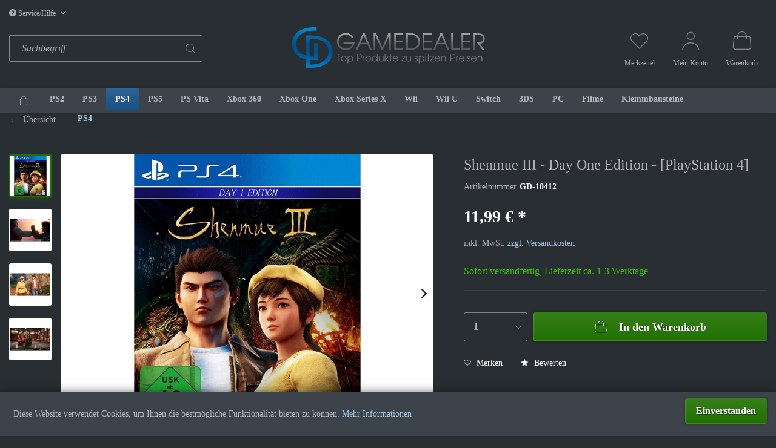

--- FILE ---
content_type: text/html; charset=UTF-8
request_url: https://www.gamedealer.de/ps4/418/shenmue-iii-day-one-edition-playstation-4
body_size: 13788
content:
<!DOCTYPE html> <html class="no-js" lang="de" itemscope="itemscope" itemtype="https://schema.org/WebPage"> <head> <meta charset="utf-8"> <meta name="author" content="" /> <meta name="robots" content="index,follow" /> <meta name="revisit-after" content="15 days" /> <meta name="keywords" content="Vaters, seines, Ryo, Eins, alles, rächen. Im, Tod, setzt, Spiel, aufs, Kampfkünstler, Japan, Teil, 18-jährigen, Hazuki, Rolle, Sie, Pack&amp;quot; Schlüpfen, Starter, Spirit" /> <meta name="description" content="Shenmue III - Day One Edition für Playstation 4" /> <meta property="og:type" content="product" /> <meta property="og:site_name" content="Gamedealer-Top Produkte zu spitzen Preisen" /> <meta property="og:url" content="https://www.gamedealer.de/ps4/418/shenmue-iii-day-one-edition-playstation-4" /> <meta property="og:title" content="Shenmue III - Day One Edition - [PlayStation 4]" /> <meta property="og:description" content="Eins der wohl meist ersehnten Videospiele aller Zeiten, entwickelt vom legendären Yu Suzuki Actionreiche Kampfkunst - Trainiere und verbessere…" /> <meta property="og:image" content="https://www.gamedealer.de/media/image/ed/18/3a/815OtWKxXuL-_SL1500_-Kopie.jpg" /> <meta property="product:brand" content="Deep Silver" /> <meta property="product:price" content="11,99" /> <meta property="product:product_link" content="https://www.gamedealer.de/ps4/418/shenmue-iii-day-one-edition-playstation-4" /> <meta name="twitter:card" content="product" /> <meta name="twitter:site" content="Gamedealer-Top Produkte zu spitzen Preisen" /> <meta name="twitter:title" content="Shenmue III - Day One Edition - [PlayStation 4]" /> <meta name="twitter:description" content="Eins der wohl meist ersehnten Videospiele aller Zeiten, entwickelt vom legendären Yu Suzuki Actionreiche Kampfkunst - Trainiere und verbessere…" /> <meta name="twitter:image" content="https://www.gamedealer.de/media/image/ed/18/3a/815OtWKxXuL-_SL1500_-Kopie.jpg" /> <meta itemprop="copyrightHolder" content="Gamedealer-Top Produkte zu spitzen Preisen" /> <meta itemprop="copyrightYear" content="2014" /> <meta itemprop="isFamilyFriendly" content="True" /> <meta itemprop="image" content="https://www.gamedealer.de/media/image/17/94/e3/Gamedealer_Shop_Logo.png" /> <meta name="viewport" content="width=device-width, initial-scale=1.0"> <meta name="mobile-web-app-capable" content="yes"> <meta name="apple-mobile-web-app-title" content="Gamedealer-Top Produkte zu spitzen Preisen"> <meta name="apple-mobile-web-app-capable" content="yes"> <meta name="apple-mobile-web-app-status-bar-style" content="default"> <link rel="apple-touch-icon-precomposed" href="/themes/Frontend/Responsive/frontend/_public/src/img/apple-touch-icon-precomposed.png"> <link rel="shortcut icon" href="/themes/Frontend/Responsive/frontend/_public/src/img/favicon.ico"> <meta name="msapplication-navbutton-color" content="rgba(255,255,255,0.62)" /> <meta name="application-name" content="Gamedealer-Top Produkte zu spitzen Preisen" /> <meta name="msapplication-starturl" content="https://www.gamedealer.de/" /> <meta name="msapplication-window" content="width=1024;height=768" /> <meta name="msapplication-TileImage" content="/themes/Frontend/Responsive/frontend/_public/src/img/win-tile-image.png"> <meta name="msapplication-TileColor" content="rgba(255,255,255,0.62)"> <meta name="theme-color" content="rgba(255,255,255,0.62)" /> <link rel="canonical" href="https://www.gamedealer.de/ps4/418/shenmue-iii-day-one-edition-playstation-4" /> <title itemprop="name">Shenmue III - Day One Edition - [PlayStation 4] | Gamedealer-Top Produkte zu spitzen Preisen</title> <style type="text/css"> body.has--page-preload { background-color: #292e33; } body.has--page-preload .page-wrap { opacity: 0; transition: opacity .1s; } </style> </head> <body class="is--ctl-detail is--act-index has--breadcrumb has--page-preload is--dwvac has--breadcrumb has--page-preload" > <div data-paypalUnifiedMetaDataContainer="true" data-paypalUnifiedRestoreOrderNumberUrl="https://www.gamedealer.de/widgets/PaypalUnifiedOrderNumber/restoreOrderNumber" class="is--hidden"> </div> <div class="page-wrap"> <noscript class="noscript-main"> <div class="alert is--warning"> <div class="alert--icon"> <i class="icon--element icon--warning"></i> </div> <div class="alert--content"> Um Gamedealer-Top&#x20;Produkte&#x20;zu&#x20;spitzen&#x20;Preisen in vollem Umfang nutzen zu k&ouml;nnen, empfehlen wir Ihnen Javascript in Ihrem Browser zu aktiveren. </div> </div> </noscript> <header class="header-main"> <div class="container"> <div class="top-bar"> <nav class="top-bar--navigation" role="menubar">   <div class="navigation--entry entry--compare is--hidden" role="menuitem" aria-haspopup="true" data-drop-down-menu="true">   </div> <div class="navigation--entry entry--service has--drop-down" role="menuitem" aria-haspopup="true" data-drop-down-menu="true"> <i class="icon--service"></i> Service/Hilfe <ul class="service--list is--rounded" role="menu"> <li class="service--entry" role="menuitem"> <a class="service--link" href="https://www.gamedealer.de/hinweise-zur-batterieentsorgung" title="Hinweise zur Batterieentsorgung" > Hinweise zur Batterieentsorgung </a> </li> <li class="service--entry" role="menuitem"> <a class="service--link" href="https://www.gamedealer.de/kontaktformular" title="Kontakt" target="_self"> Kontakt </a> </li> <li class="service--entry" role="menuitem"> <a class="service--link" href="https://www.gamedealer.de/versand-und-zahlungsbedingungen" title="Versand und Zahlungsbedingungen" > Versand und Zahlungsbedingungen </a> </li> <li class="service--entry" role="menuitem"> <a class="service--link" href="https://www.gamedealer.de/widerrufsrecht" title="Widerrufsrecht" > Widerrufsrecht </a> </li> <li class="service--entry" role="menuitem"> <a class="service--link" href="https://www.gamedealer.de/datenschutz" title="Datenschutz" > Datenschutz </a> </li> <li class="service--entry" role="menuitem"> <a class="service--link" href="https://www.gamedealer.de/agb" title="AGB" > AGB </a> </li> <li class="service--entry" role="menuitem"> <a class="service--link" href="https://www.gamedealer.de/impressum" title="Impressum" > Impressum </a> </li> </ul> </div> </nav> </div> <div class="header--navigation"> <div class="shop--control"> <a class="entry--link entry--trigger entry--menu-icon" href="#offcanvas--left" data-offcanvas="true" data-offCanvasSelector=".sidebar-main"> <i class="icon-node icon--menu"></i><span class="text-node">Menü</span> </a> <div class="entry--search" role="menuitem" data-search="true" aria-haspopup="true"> <form action="/search" method="get" class="main-search--form"> <input type="search" name="sSearch" class="main-search--field form-control" autocomplete="off" autocapitalize="off" placeholder="Suchbegriff..." /> <button type="submit" class="main-search--button"> <i class="icon--search"></i> <span class="main-search--text">Suchen</span> </button> <div class="form--ajax-loader">&nbsp;</div> </form> <div class="main-search--results"></div> </div> </div> <div class="logo-main block-group" role="banner"> <div class="logo--shop block"> <a class="logo--link" href="https://www.gamedealer.de/" title="Gamedealer-Top Produkte zu spitzen Preisen - zur Startseite wechseln"> <picture> <source srcset="https://www.gamedealer.de/media/image/17/94/e3/Gamedealer_Shop_Logo.png" media="(min-width: 78.75em)"> <source srcset="https://www.gamedealer.de/media/image/17/94/e3/Gamedealer_Shop_Logo.png" media="(min-width: 64em)"> <source srcset="https://www.gamedealer.de/media/image/17/94/e3/Gamedealer_Shop_Logo.png" media="(min-width: 48em)"> <img srcset="https://www.gamedealer.de/media/image/17/94/e3/Gamedealer_Shop_Logo.png" alt="Gamedealer-Top Produkte zu spitzen Preisen - zur Startseite wechseln" /> </picture> </a> </div> </div> <nav class="shop--navigation"> <ul class="navigation--list" role="menubar">  <li class="navigation--entry entry--notepad" role="menuitem"> <a href="https://www.gamedealer.de/note" title="Merkzettel" class="entry--link"> <i class="icon--heart"></i> <span class="text-node"> Merkzettel </span> </a> </li> <li class="navigation--entry entry--account with-slt" role="menuitem" data-offcanvas="true" data-offCanvasSelector=".account--dropdown-navigation"> <a href="https://www.gamedealer.de/account" title="Mein Konto" class="entry--link account--link"> <i class="icon--account"></i> <span class="text-node account--display"> Mein Konto </span> </a> <div class="account--dropdown-navigation"> <div class="navigation--smartphone"> <ul class="navigation--list"> <li class="navigation--entry entry--close-off-canvas"> <a href="#close-account-menu" class="navigation--link account--close-off-canvas" title="Menü schließen"> Menü schließen <i class="icon--cross"></i> </a> </li> </ul> </div> <div class="account--menu is--rounded is--personalized"> <span class="navigation--headline"> Mein Konto </span> <div class="account--menu-container"> <ul class="sidebar--navigation navigation--list is--level0 show--active-items"> <li class="navigation--entry entry--login"> <span class="navigation--signin"> <form name="sLogin" method="post" action="https://www.gamedealer.de/account/login/sTarget/account/sTargetAction/index" class="ajax-login__form" > <div class="ajax-login__form-email"> <input name="email" placeholder="Ihre E-Mail-Adresse" type="email" autocomplete="email" tabindex="1" value="" id="email" class="register--login-field" /> </div> <div class="ajax-login__form-password"> <input name="password" placeholder="Ihr Passwort" type="password" autocomplete="current-password" tabindex="2" id="passwort" class="register--login-field" /> </div> <div class="ajax-login__form-action"> <button type="submit" class="ajax-login__form-login-btn btn is--success is--block" name="Submit" data-ajax-login="submit"> Anmelden </button> </div> </form> <span class="navigation--register"> oder <a href="https://www.gamedealer.de/account#show-registration" class="blocked--link" data-collapseTarget="#registration" data-action="open"> registrieren </a> </span> </span> </li> <li class="navigation--entry"> <a href="https://www.gamedealer.de/account" title="Übersicht" class="navigation--link"> <span class="icon-node icon--layout"></span> <span class="text-node">Übersicht</span> </a> </li> <li class="navigation--entry"> <a href="https://www.gamedealer.de/account/profile" title="Persönliche Daten" class="navigation--link"> <span class="icon-node icon--account"></span> <span class="text-node">Persönliche Daten</span> </a> </li> <li class="navigation--entry"> <a href="https://www.gamedealer.de/address" title="Adressen" class="navigation--link"> <span class="icon-node icon--location"></span> <span class="text-node">Adressen</span> </a> </li> <li class="navigation--entry"> <a href="https://www.gamedealer.de/account/payment" title="Zahlungsarten" class="navigation--link"> <span class="icon-node icon--creditcard"></span> <span class="text-node">Zahlungsarten</span> </a> </li> <li class="navigation--entry"> <a href="https://www.gamedealer.de/account/orders" title="Bestellungen" class="navigation--link"> <span class="icon-node icon--package"></span> <span class="text-node">Bestellungen</span> </a> </li> <li class="navigation--entry"> <a href="https://www.gamedealer.de/note" title="Merkzettel" class="navigation--link"> <span class="icon-node icon--heart"></span> <span class="text-node">Merkzettel</span> </a> </li> </ul> </div> </div> </div> </li> <li class="navigation--entry entry--cart" role="menuitem"> <a class="entry--link cart--link" href="https://www.gamedealer.de/checkout/cart" title="Warenkorb"> <span class="badge is--primary cart--quantity is--hidden">0</span> <i class="icon--shopping-bag"></i> <span class="text-node cart--display"> Warenkorb <span class="cart--amount"> 0,00&nbsp;&euro; * </span> </span> </a> <div class="ajax-loader">&nbsp;</div> </li>  </ul> </nav> <div class="container--ajax-cart" data-collapse-cart="true" data-displayMode="offcanvas"></div> </div> <div class="mobile--search" role="menuitem" data-search="true" aria-haspopup="true"> <form action="/search" method="get" class="main-search--form"> <input type="search" name="sSearch" class="main-search--field form-control" autocomplete="off" autocapitalize="off" placeholder="Suchbegriff..." /> <button type="submit" class="main-search--button"> <i class="icon--search"></i> <span class="main-search--text">Suchen</span> </button> <div class="form--ajax-loader">&nbsp;</div> </form> <div class="main-search--results"></div> </div> </div> <nav class="navigation-main navigation-align-left"> <div class="container" data-menu-scroller="true" data-listSelector=".navigation--list" data-viewPortSelector=".navigation--list-wrapper"> <div class="navigation--list-wrapper"> <ul class="navigation--list container" role="menubar" itemscope="itemscope" itemtype="https://schema.org/SiteNavigationElement"> <li class="navigation--entry is--home" role="menuitem"> <a class="navigation--link is--first" href="https://www.gamedealer.de/" title="Home" itemprop="url"> <i class="icon-node icon--house"></i> </a> </li> <li class="navigation--entry" role="menuitem"><a class="navigation--link" href="https://www.gamedealer.de/ps2/" title="PS2" aria-label="PS2" itemprop="url"><span itemprop="name">PS2</span></a></li><li class="navigation--entry" role="menuitem"><a class="navigation--link" href="https://www.gamedealer.de/ps3/" title="PS3" aria-label="PS3" itemprop="url"><span itemprop="name">PS3</span></a></li><li class="navigation--entry is--active" role="menuitem"><a class="navigation--link is--active" href="https://www.gamedealer.de/ps4/" title="PS4" aria-label="PS4" itemprop="url"><span itemprop="name">PS4</span></a></li><li class="navigation--entry" role="menuitem"><a class="navigation--link" href="https://www.gamedealer.de/ps5/" title="PS5" aria-label="PS5" itemprop="url"><span itemprop="name">PS5</span></a></li><li class="navigation--entry" role="menuitem"><a class="navigation--link" href="https://www.gamedealer.de/ps-vita/" title="PS Vita" aria-label="PS Vita" itemprop="url"><span itemprop="name">PS Vita</span></a></li><li class="navigation--entry" role="menuitem"><a class="navigation--link" href="https://www.gamedealer.de/xbox-360/" title="Xbox 360" aria-label="Xbox 360" itemprop="url"><span itemprop="name">Xbox 360</span></a></li><li class="navigation--entry" role="menuitem"><a class="navigation--link" href="https://www.gamedealer.de/xbox-one/" title="Xbox One" aria-label="Xbox One" itemprop="url"><span itemprop="name">Xbox One</span></a></li><li class="navigation--entry" role="menuitem"><a class="navigation--link" href="https://www.gamedealer.de/xbox-series-x/" title="Xbox Series X" aria-label="Xbox Series X" itemprop="url"><span itemprop="name">Xbox Series X</span></a></li><li class="navigation--entry" role="menuitem"><a class="navigation--link" href="https://www.gamedealer.de/wii/" title="Wii" aria-label="Wii" itemprop="url"><span itemprop="name">Wii</span></a></li><li class="navigation--entry" role="menuitem"><a class="navigation--link" href="https://www.gamedealer.de/wii-u/" title="Wii U" aria-label="Wii U" itemprop="url"><span itemprop="name">Wii U</span></a></li><li class="navigation--entry" role="menuitem"><a class="navigation--link" href="https://www.gamedealer.de/switch/" title="Switch" aria-label="Switch" itemprop="url"><span itemprop="name">Switch</span></a></li><li class="navigation--entry" role="menuitem"><a class="navigation--link" href="https://www.gamedealer.de/3ds/" title="3DS" aria-label="3DS" itemprop="url"><span itemprop="name">3DS</span></a></li><li class="navigation--entry" role="menuitem"><a class="navigation--link" href="https://www.gamedealer.de/pc/" title="PC" aria-label="PC" itemprop="url"><span itemprop="name">PC</span></a></li><li class="navigation--entry" role="menuitem"><a class="navigation--link" href="https://www.gamedealer.de/filme/" title="Filme" aria-label="Filme" itemprop="url"><span itemprop="name">Filme</span></a></li><li class="navigation--entry" role="menuitem"><a class="navigation--link" href="https://modell-klemmbausteine.de/" title="Klemmbausteine" aria-label="Klemmbausteine" itemprop="url" rel="nofollow noopener"><span itemprop="name">Klemmbausteine</span></a></li> </ul> </div> </div> </nav> </header> <div class="container"> <nav class="content--breadcrumb"> <a class="breadcrumb--button breadcrumb--link" href="https://www.gamedealer.de/ps4/" title="Übersicht"> <i class="icon--arrow-left"></i> <span class="breadcrumb--title">Übersicht</span> </a> <ul class="breadcrumb--list" role="menu" itemscope itemtype="https://schema.org/BreadcrumbList"> <li role="menuitem" class="breadcrumb--entry is--active" itemprop="itemListElement" itemscope itemtype="https://schema.org/ListItem"> <a class="breadcrumb--link" href="https://www.gamedealer.de/ps4/" title="PS4" itemprop="item"> <link itemprop="url" href="https://www.gamedealer.de/ps4/" /> <span class="breadcrumb--title" itemprop="name">PS4</span> </a> <meta itemprop="position" content="0" /> </li> </ul> </nav> </div> <section class="content-main container"> <nav class="product--navigation"> <a href="#" class="navigation--link link--prev"> <div class="link--prev-button"> <span class="link--prev-inner">Zurück</span> </div> <div class="image--wrapper"> <div class="image--container"></div> </div> </a> <a href="#" class="navigation--link link--next"> <div class="link--next-button"> <span class="link--next-inner">Vor</span> </div> <div class="image--wrapper"> <div class="image--container"></div> </div> </a> </nav> <div class="content-main--inner"> <div id='cookie-consent' class='off-canvas is--left block-transition' data-cookie-consent-manager='true'> <div class='cookie-consent--header cookie-consent--close'> Cookie-Einstellungen <i class="icon--arrow-right"></i> </div> <div class='cookie-consent--description'> Diese Website benutzt Cookies, die für den technischen Betrieb der Website erforderlich sind und stets gesetzt werden. Andere Cookies, die den Komfort bei Benutzung dieser Website erhöhen, der Direktwerbung dienen oder die Interaktion mit anderen Websites und sozialen Netzwerken vereinfachen sollen, werden nur mit Ihrer Zustimmung gesetzt. </div> </div> <aside class="sidebar-main off-canvas"> <div class="navigation--smartphone"> <ul class="navigation--list "> <li class="navigation--entry entry--close-off-canvas"> <a href="#close-categories-menu" title="Menü schließen" class="navigation--link"> <span class="text-node"> Menü schließen </span> <i class="icon--cross"></i> </a> </li> </ul> <div class="mobile--switches">   </div> </div> <div class="sidebar--categories-wrapper" data-subcategory-nav="true" data-mainCategoryId="3" data-categoryId="7" data-fetchUrl="/widgets/listing/getCategory/categoryId/7"> <div class="sidebar--categories-navigation"> <div class="categories--headline navigation--headline"> Kategorien </div> <ul class="sidebar--navigation categories--navigation navigation--list is--drop-down is--level0 is--rounded" role="menu"> <li class="navigation--entry" role="menuitem"> <a class="navigation--link" href="https://www.gamedealer.de/ps2/" data-categoryId="5" data-fetchUrl="/widgets/listing/getCategory/categoryId/5" title="PS2" > PS2 </a> </li> <li class="navigation--entry" role="menuitem"> <a class="navigation--link" href="https://www.gamedealer.de/ps3/" data-categoryId="6" data-fetchUrl="/widgets/listing/getCategory/categoryId/6" title="PS3" > PS3 </a> </li> <li class="navigation--entry is--active" role="menuitem"> <a class="navigation--link is--active" href="https://www.gamedealer.de/ps4/" data-categoryId="7" data-fetchUrl="/widgets/listing/getCategory/categoryId/7" title="PS4" > PS4 </a> </li> <li class="navigation--entry" role="menuitem"> <a class="navigation--link" href="https://www.gamedealer.de/ps5/" data-categoryId="30" data-fetchUrl="/widgets/listing/getCategory/categoryId/30" title="PS5" > PS5 </a> </li> <li class="navigation--entry" role="menuitem"> <a class="navigation--link" href="https://www.gamedealer.de/ps-vita/" data-categoryId="8" data-fetchUrl="/widgets/listing/getCategory/categoryId/8" title="PS Vita" > PS Vita </a> </li> <li class="navigation--entry" role="menuitem"> <a class="navigation--link" href="https://www.gamedealer.de/xbox-360/" data-categoryId="9" data-fetchUrl="/widgets/listing/getCategory/categoryId/9" title="Xbox 360" > Xbox 360 </a> </li> <li class="navigation--entry" role="menuitem"> <a class="navigation--link" href="https://www.gamedealer.de/xbox-one/" data-categoryId="10" data-fetchUrl="/widgets/listing/getCategory/categoryId/10" title="Xbox One" > Xbox One </a> </li> <li class="navigation--entry" role="menuitem"> <a class="navigation--link" href="https://www.gamedealer.de/xbox-series-x/" data-categoryId="34" data-fetchUrl="/widgets/listing/getCategory/categoryId/34" title="Xbox Series X" > Xbox Series X </a> </li> <li class="navigation--entry" role="menuitem"> <a class="navigation--link" href="https://www.gamedealer.de/wii/" data-categoryId="11" data-fetchUrl="/widgets/listing/getCategory/categoryId/11" title="Wii" > Wii </a> </li> <li class="navigation--entry" role="menuitem"> <a class="navigation--link" href="https://www.gamedealer.de/wii-u/" data-categoryId="12" data-fetchUrl="/widgets/listing/getCategory/categoryId/12" title="Wii U" > Wii U </a> </li> <li class="navigation--entry" role="menuitem"> <a class="navigation--link" href="https://www.gamedealer.de/switch/" data-categoryId="13" data-fetchUrl="/widgets/listing/getCategory/categoryId/13" title="Switch" > Switch </a> </li> <li class="navigation--entry" role="menuitem"> <a class="navigation--link" href="https://www.gamedealer.de/3ds/" data-categoryId="14" data-fetchUrl="/widgets/listing/getCategory/categoryId/14" title="3DS" > 3DS </a> </li> <li class="navigation--entry" role="menuitem"> <a class="navigation--link" href="https://www.gamedealer.de/pc/" data-categoryId="15" data-fetchUrl="/widgets/listing/getCategory/categoryId/15" title="PC" > PC </a> </li> <li class="navigation--entry" role="menuitem"> <a class="navigation--link" href="https://www.gamedealer.de/filme/" data-categoryId="33" data-fetchUrl="/widgets/listing/getCategory/categoryId/33" title="Filme" > Filme </a> </li> <li class="navigation--entry" role="menuitem"> <a class="navigation--link" href="https://modell-klemmbausteine.de/" data-categoryId="35" data-fetchUrl="/widgets/listing/getCategory/categoryId/35" title="Klemmbausteine" rel="nofollow noopener"> Klemmbausteine </a> </li> </ul> </div> <div class="shop-sites--container is--rounded"> <div class="shop-sites--headline navigation--headline"> Informationen </div> <ul class="shop-sites--navigation sidebar--navigation navigation--list is--drop-down is--level0" role="menu"> <li class="navigation--entry" role="menuitem"> <a class="navigation--link" href="https://www.gamedealer.de/hinweise-zur-batterieentsorgung" title="Hinweise zur Batterieentsorgung" data-categoryId="47" data-fetchUrl="/widgets/listing/getCustomPage/pageId/47" > Hinweise zur Batterieentsorgung </a> </li> <li class="navigation--entry" role="menuitem"> <a class="navigation--link" href="https://www.gamedealer.de/kontaktformular" title="Kontakt" data-categoryId="1" data-fetchUrl="/widgets/listing/getCustomPage/pageId/1" target="_self"> Kontakt </a> </li> <li class="navigation--entry" role="menuitem"> <a class="navigation--link" href="https://www.gamedealer.de/versand-und-zahlungsbedingungen" title="Versand und Zahlungsbedingungen" data-categoryId="6" data-fetchUrl="/widgets/listing/getCustomPage/pageId/6" > Versand und Zahlungsbedingungen </a> </li> <li class="navigation--entry" role="menuitem"> <a class="navigation--link" href="https://www.gamedealer.de/widerrufsrecht" title="Widerrufsrecht" data-categoryId="8" data-fetchUrl="/widgets/listing/getCustomPage/pageId/8" > Widerrufsrecht </a> </li> <li class="navigation--entry" role="menuitem"> <a class="navigation--link" href="https://www.gamedealer.de/datenschutz" title="Datenschutz" data-categoryId="7" data-fetchUrl="/widgets/listing/getCustomPage/pageId/7" > Datenschutz </a> </li> <li class="navigation--entry" role="menuitem"> <a class="navigation--link" href="https://www.gamedealer.de/agb" title="AGB" data-categoryId="4" data-fetchUrl="/widgets/listing/getCustomPage/pageId/4" > AGB </a> </li> <li class="navigation--entry" role="menuitem"> <a class="navigation--link" href="https://www.gamedealer.de/impressum" title="Impressum" data-categoryId="3" data-fetchUrl="/widgets/listing/getCustomPage/pageId/3" > Impressum </a> </li> </ul> </div> <div class="panel is--rounded paypal--sidebar"> <div class="panel--body is--wide paypal--sidebar-inner"> <div data-paypalUnifiedInstallmentsBanner="true" data-ratio="1x1" data-currency="EUR" data-buyerCountry="DE" > </div> </div> </div> </div> </aside> <div class="content--wrapper"> <div class="content product--details" itemscope itemtype="http://schema.org/Product" data-product-navigation="/widgets/listing/productNavigation" data-category-id="7" data-main-ordernumber="GD-10412" data-ajax-wishlist="true" data-compare-ajax="true" data-ajax-variants-container="true"> <div class="product--detail-upper block-group"> <div class="product--image-container image-slider product--image-zoom" data-image-slider="true" data-image-gallery="true" data-maxZoom="0" data-thumbnails=".image--thumbnails" > <div class="image--thumbnails image-slider--thumbnails"> <div class="image-slider--thumbnails-slide"> <a href="https://www.gamedealer.de/media/image/ed/18/3a/815OtWKxXuL-_SL1500_-Kopie.jpg" title="Vorschau: Shenmue III - Day One Edition - [PlayStation 4]" class="thumbnail--link is--active"> <img srcset="https://www.gamedealer.de/media/image/1b/c4/e5/815OtWKxXuL-_SL1500_-Kopie_200x200.jpg, https://www.gamedealer.de/media/image/bb/21/49/815OtWKxXuL-_SL1500_-Kopie_200x200@2x.jpg 2x" alt="Vorschau: Shenmue III - Day One Edition - [PlayStation 4]" title="Vorschau: Shenmue III - Day One Edition - [PlayStation 4]" class="thumbnail--image" /> </a> <a href="https://www.gamedealer.de/media/image/06/3f/e0/61IsTB6W0YL-_SL1500_-Kopie.jpg" title="Vorschau: Shenmue III - Day One Edition - [PlayStation 4]" class="thumbnail--link"> <img srcset="https://www.gamedealer.de/media/image/1e/22/fc/61IsTB6W0YL-_SL1500_-Kopie_200x200.jpg, https://www.gamedealer.de/media/image/e5/7f/9e/61IsTB6W0YL-_SL1500_-Kopie_200x200@2x.jpg 2x" alt="Vorschau: Shenmue III - Day One Edition - [PlayStation 4]" title="Vorschau: Shenmue III - Day One Edition - [PlayStation 4]" class="thumbnail--image" /> </a> <a href="https://www.gamedealer.de/media/image/a9/74/f5/71ArA29FfXL-_SL1500_-Kopie.jpg" title="Vorschau: Shenmue III - Day One Edition - [PlayStation 4]" class="thumbnail--link"> <img srcset="https://www.gamedealer.de/media/image/b8/57/91/71ArA29FfXL-_SL1500_-Kopie_200x200.jpg, https://www.gamedealer.de/media/image/0e/af/c7/71ArA29FfXL-_SL1500_-Kopie_200x200@2x.jpg 2x" alt="Vorschau: Shenmue III - Day One Edition - [PlayStation 4]" title="Vorschau: Shenmue III - Day One Edition - [PlayStation 4]" class="thumbnail--image" /> </a> <a href="https://www.gamedealer.de/media/image/9b/0c/61/71CI9iYEKSL-_SL1500_-Kopie.jpg" title="Vorschau: Shenmue III - Day One Edition - [PlayStation 4]" class="thumbnail--link"> <img srcset="https://www.gamedealer.de/media/image/d4/63/9c/71CI9iYEKSL-_SL1500_-Kopie_200x200.jpg, https://www.gamedealer.de/media/image/07/8f/8e/71CI9iYEKSL-_SL1500_-Kopie_200x200@2x.jpg 2x" alt="Vorschau: Shenmue III - Day One Edition - [PlayStation 4]" title="Vorschau: Shenmue III - Day One Edition - [PlayStation 4]" class="thumbnail--image" /> </a> </div> </div> <div class="image-slider--container"><div class="image-slider--slide"><div class="image--box image-slider--item"><span class="image--element"data-img-large="https://www.gamedealer.de/media/image/44/d2/c8/815OtWKxXuL-_SL1500_-Kopie_1280x1280.jpg"data-img-small="https://www.gamedealer.de/media/image/1b/c4/e5/815OtWKxXuL-_SL1500_-Kopie_200x200.jpg"data-img-original="https://www.gamedealer.de/media/image/ed/18/3a/815OtWKxXuL-_SL1500_-Kopie.jpg"data-alt="Shenmue III - Day One Edition - [PlayStation 4]"><span class="image--media"><img srcset="https://www.gamedealer.de/media/image/e8/ea/36/815OtWKxXuL-_SL1500_-Kopie_600x600.jpg, https://www.gamedealer.de/media/image/eb/8c/b0/815OtWKxXuL-_SL1500_-Kopie_600x600@2x.jpg 2x"src="https://www.gamedealer.de/media/image/e8/ea/36/815OtWKxXuL-_SL1500_-Kopie_600x600.jpg"alt="Shenmue III - Day One Edition - [PlayStation 4]"itemprop="image" /></span></span></div><div class="image--box image-slider--item"><span class="image--element"data-img-large="https://www.gamedealer.de/media/image/9b/06/d7/61IsTB6W0YL-_SL1500_-Kopie_1280x1280.jpg"data-img-small="https://www.gamedealer.de/media/image/1e/22/fc/61IsTB6W0YL-_SL1500_-Kopie_200x200.jpg"data-img-original="https://www.gamedealer.de/media/image/06/3f/e0/61IsTB6W0YL-_SL1500_-Kopie.jpg"data-alt="Shenmue III - Day One Edition - [PlayStation 4]"><span class="image--media"><img srcset="https://www.gamedealer.de/media/image/54/37/7b/61IsTB6W0YL-_SL1500_-Kopie_600x600.jpg, https://www.gamedealer.de/media/image/27/2a/9e/61IsTB6W0YL-_SL1500_-Kopie_600x600@2x.jpg 2x" alt="Shenmue III - Day One Edition - [PlayStation 4]" itemprop="image" /></span></span></div><div class="image--box image-slider--item"><span class="image--element"data-img-large="https://www.gamedealer.de/media/image/fa/d5/38/71ArA29FfXL-_SL1500_-Kopie_1280x1280.jpg"data-img-small="https://www.gamedealer.de/media/image/b8/57/91/71ArA29FfXL-_SL1500_-Kopie_200x200.jpg"data-img-original="https://www.gamedealer.de/media/image/a9/74/f5/71ArA29FfXL-_SL1500_-Kopie.jpg"data-alt="Shenmue III - Day One Edition - [PlayStation 4]"><span class="image--media"><img srcset="https://www.gamedealer.de/media/image/4e/09/0d/71ArA29FfXL-_SL1500_-Kopie_600x600.jpg, https://www.gamedealer.de/media/image/9c/d7/27/71ArA29FfXL-_SL1500_-Kopie_600x600@2x.jpg 2x" alt="Shenmue III - Day One Edition - [PlayStation 4]" itemprop="image" /></span></span></div><div class="image--box image-slider--item"><span class="image--element"data-img-large="https://www.gamedealer.de/media/image/7d/35/b0/71CI9iYEKSL-_SL1500_-Kopie_1280x1280.jpg"data-img-small="https://www.gamedealer.de/media/image/d4/63/9c/71CI9iYEKSL-_SL1500_-Kopie_200x200.jpg"data-img-original="https://www.gamedealer.de/media/image/9b/0c/61/71CI9iYEKSL-_SL1500_-Kopie.jpg"data-alt="Shenmue III - Day One Edition - [PlayStation 4]"><span class="image--media"><img srcset="https://www.gamedealer.de/media/image/47/46/c7/71CI9iYEKSL-_SL1500_-Kopie_600x600.jpg, https://www.gamedealer.de/media/image/35/25/a5/71CI9iYEKSL-_SL1500_-Kopie_600x600@2x.jpg 2x" alt="Shenmue III - Day One Edition - [PlayStation 4]" itemprop="image" /></span></span></div></div></div> <div class="image--dots image-slider--dots panel--dot-nav"> <a href="#" class="dot--link">&nbsp;</a> <a href="#" class="dot--link">&nbsp;</a> <a href="#" class="dot--link">&nbsp;</a> <a href="#" class="dot--link">&nbsp;</a> </div> </div> <div class="product--buybox block"> <meta itemprop="brand" content="Deep Silver"/> <header class="product--header"> <h1 class="product--title" itemprop="name"> Shenmue III - Day One Edition - [PlayStation 4] </h1> <div class="product--info"> <div class="product--info-item product--sku"> <label> Artikelnummer </label> <meta itemprop="productID" content="425"/> <span class="entry--content product--sku-number" itemprop="sku"> GD-10412 </span> </div> </div> </header> <div itemprop="offers" itemscope itemtype="https://schema.org/Offer" class="buybox--inner"> <meta itemprop="priceCurrency" content="EUR"/> <span itemprop="priceSpecification" itemscope itemtype="https://schema.org/PriceSpecification"> <meta itemprop="valueAddedTaxIncluded" content="true"/> </span> <meta itemprop="url" content="https://www.gamedealer.de/ps4/418/shenmue-iii-day-one-edition-playstation-4"/> <div class="product--price price--default"> <span class="price--content content--default"> <meta itemprop="price" content="11.99"> 11,99&nbsp;&euro; * </span> </div> <p class="product--tax" data-content="" data-modalbox="true" data-targetSelector="a" data-mode="ajax"> inkl. MwSt. <a title="Versandkosten" href="https://www.gamedealer.de/versand-und-zahlungsbedingungen" style="text-decoration:underline">zzgl. Versandkosten</a> </p> <div class="product--delivery"> <link itemprop="availability" href="http://schema.org/InStock" /> <p class="delivery--information"> <span class="delivery--text delivery--text-available"> Sofort versandfertig, Lieferzeit ca. 1-3 Werktage </span> </p> </div> <div class="dreiwUrlaubsmeldung"> </div> <div class="product--configurator"> </div> <form name="sAddToBasket" method="post" action="https://www.gamedealer.de/checkout/addArticle" class="buybox--form" data-add-article="true" data-eventName="submit" data-showModal="false" data-addArticleUrl="https://www.gamedealer.de/checkout/ajaxAddArticleCart"> <input type="hidden" name="sActionIdentifier" value=""/> <input type="hidden" name="sAddAccessories" id="sAddAccessories" value=""/> <input type="hidden" name="sAdd" value="GD-10412"/> <div data-paypalUnifiedInstallmentsBanner="true" data-amount="11.99" data-currency="EUR" data-buyerCountry="DE" class="paypal-unified-installments-banner--product-detail"> </div> <div class="buybox--button-container block-group"> <div class="buybox--quantity block"> <div class="select-field"> <select id="sQuantity" name="sQuantity" class="quantity--select"> <option value="1">1</option> <option value="2">2</option> <option value="3">3</option> <option value="4">4</option> <option value="5">5</option> <option value="6">6</option> <option value="7">7</option> <option value="8">8</option> <option value="9">9</option> <option value="10">10</option> </select> </div> </div> <div class="buybox--button-block"> <button class="buybox--button is--block btn is--success is--center is--large" name="In den Warenkorb"> <span class="icon-node icon--shopping-bag"></span> <span class="text-node"><span class="buy-btn--cart-add">In den</span> <span class="buy-btn--cart-text">Warenkorb</span></span> </button> </div> </div> </form> <nav class="product--actions"> <form action="https://www.gamedealer.de/compare/add_article/articleID/418" method="post" class="action--form"> <button type="submit" data-product-compare-add="true" title="Vergleichen" class="action--link action--compare"> <i class="icon--compare"></i> Vergleichen </button> </form> <form action="https://www.gamedealer.de/note/add/ordernumber/GD-10412" method="post" class="action--form"> <button type="submit" class="action--link link--notepad" title="Auf den Merkzettel" data-ajaxUrl="https://www.gamedealer.de/note/ajaxAdd/ordernumber/GD-10412" data-text="Gemerkt"> <i class="icon--heart"></i> <span class="action--text">Merken</span> </button> </form> <a href="#content--product-reviews" data-show-tab="true" class="action--link link--publish-comment" rel="nofollow" title="Bewertung abgeben"> <i class="icon--star"></i> Bewerten </a> </nav> </div> </div> </div> <div class="tab-menu--product"> <div class="tab--navigation"> <a href="#" class="tab--link" title="Beschreibung" data-tabName="description">Beschreibung</a> <a href="#" class="tab--link" title="Bewertungen" data-tabName="rating"> Bewertungen <span class="badge product--rating-count">0</span> </a> </div> <div class="tab--container-list"> <div class="tab--container"> <div class="tab--header"> <a href="#" class="tab--title" title="Beschreibung">Beschreibung</a> </div> <div class="tab--preview"> Eins der wohl meist ersehnten Videospiele aller Zeiten, entwickelt vom legendären Yu Suzuki...<a href="#" class="tab--link" title=" mehr"> mehr</a> </div> <div class="tab--content"> <div class="buttons--off-canvas"> <a href="#" title="Menü schließen" class="close--off-canvas"> <i class="icon--arrow-left"></i> Menü schließen </a> </div> <div class="content--description"> <div class="content--title"> Produktinformationen "Shenmue III - Day One Edition - [PlayStation 4]" </div> <div class="product--description" itemprop="description"> <ul> <li>Eins der wohl meist ersehnten Videospiele aller Zeiten, entwickelt vom legendären Yu Suzuki</li> <li>Actionreiche Kampfkunst - Trainiere und verbessere deine Fähigkeiten und stelle dein Können bei rasanten Kämpfen und Quicktime-Events unter Beweis</li> <li>Erkunde Gebäude, nimm Teilzeitjobs an, meistere Spielautomaten und sprich mit den Bewohnern eines eindrucksvoll in Szene gesetzten Chinas</li> <li>Die Day One Edition enthält zusätzlich 2 DLCs "Blazing Kick Advanced Technique Scroll" und "Snake Spirit Starter Pack"</li> </ul> <p>Schlüpfen Sie in die Rolle von Ryo Hazuki, einem 18-jährigen Kampfkünstler aus Japan, der alles aufs Spiel setzt, um den Tod seines Vaters zu rächen.</p> <p>Im dritten Teil der epischen Shenmue-Serie will Ryo das Geheimnis um den Spiegel des Phönix lüften, das Artefakt, nach dem der Mörder seines Vaters sucht. Seine Reise führt ihn durch detailgetreu nachgebildete, geschäftige Dörfer, umgeben von den pittoresken Landschaften Chinas.</p> </div> <div class="product--properties panel has--border"> <table class="product--properties-table"> <tr class="product--properties-row"> <td class="product--properties-label is--bold">Zustand:</td> <td class="product--properties-value">neu</td> </tr> <tr class="product--properties-row"> <td class="product--properties-label is--bold">System:</td> <td class="product--properties-value">PS4</td> </tr> <tr class="product--properties-row"> <td class="product--properties-label is--bold">Genre:</td> <td class="product--properties-value">Beat´em Up</td> </tr> <tr class="product--properties-row"> <td class="product--properties-label is--bold">Art:</td> <td class="product--properties-value">Videospiel</td> </tr> <tr class="product--properties-row"> <td class="product--properties-label is--bold">USK:</td> <td class="product--properties-value">ab 12</td> </tr> </table> </div> <div class="content--title"> Weiterführende Links zu "Shenmue III - Day One Edition - [PlayStation 4]" </div> <ul class="content--list list--unstyled"> <li class="list--entry"> <a href="https://www.gamedealer.de/anfrage-formular?sInquiry=detail&sOrdernumber=GD-10412" rel="nofollow" class="content--link link--contact" title="Fragen zum Artikel?"> <i class="icon--arrow-right"></i> Fragen zum Artikel? </a> </li> <li class="list--entry"> <a href="https://www.gamedealer.de/deep-silver/" target="_parent" class="content--link link--supplier" title="Weitere Artikel von Deep Silver"> <i class="icon--arrow-right"></i> Weitere Artikel von Deep Silver </a> </li> </ul> </div> </div> </div> <div class="tab--container"> <div class="tab--header"> <a href="#" class="tab--title" title="Bewertungen">Bewertungen</a> <span class="badge product--rating-count">0</span> </div> <div class="tab--preview"> Bewertungen lesen, schreiben und diskutieren...<a href="#" class="tab--link" title=" mehr"> mehr</a> </div> <div id="tab--product-comment" class="tab--content"> <div class="buttons--off-canvas"> <a href="#" title="Menü schließen" class="close--off-canvas"> <i class="icon--arrow-left"></i> Menü schließen </a> </div> <div class="content--product-reviews" id="detail--product-reviews"> <div class="review--form-container"> <div id="product--publish-comment" class="content--title"> Bewertung schreiben </div> <div class="alert is--warning is--rounded"> <div class="alert--icon"> <i class="icon--element icon--warning"></i> </div> <div class="alert--content"> Bewertungen werden nach Überprüfung freigeschaltet. </div> </div> <form method="post" action="https://www.gamedealer.de/ps4/418/shenmue-iii-day-one-edition-playstation-4?action=rating&amp;c=7#detail--product-reviews" class="content--form review--form"> <input name="sVoteName" type="text" value="" class="review--field" aria-label="Ihr Name" placeholder="Ihr Name" /> <input name="sVoteSummary" type="text" value="" id="sVoteSummary" class="review--field" aria-label="Zusammenfassung" placeholder="Zusammenfassung*" required="required" aria-required="true" /> <select name="sVoteStars"> <option value="10">10 sehr gut</option> <option value="9">9</option> <option value="8">8</option> <option value="7">7</option> <option value="6">6</option> <option value="5">5</option> <option value="4">4</option> <option value="3">3</option> <option value="2">2</option> <option value="1">1 sehr schlecht</option> </select> <textarea name="sVoteComment" placeholder="Ihre Meinung" cols="3" rows="2" class="review--field" aria-label="Ihre Meinung"></textarea> <div class="panel--body is--wide"> <div class="captcha--placeholder" data-captcha="true" data-src="/widgets/Captcha/getCaptchaByName/captchaName/default" data-errorMessage="Bitte füllen Sie das Captcha-Feld korrekt aus." data-hasError="true"> </div> <input type="hidden" name="captchaName" value="default" /> </div> <p class="review--notice"> Die mit einem * markierten Felder sind Pflichtfelder. </p> <p class="privacy-information"> <div style="clear: both"></div> <p><input name="privacy-checkbox" type="checkbox" id="privacy-checkbox" required="required" aria-label="Ich habe die Datenschutzbestimmungen zur Kenntnis genommen." aria-required="true" value="1" class="is--required" /> <label for="privacy-checkbox"> Ich habe die <a title="Datenschutzbestimmungen" href="https://www.gamedealer.de/datenschutz" target="_blank">Datenschutzbestimmungen</a> zur Kenntnis genommen. </label></p> </p> <div class="review--actions"> <button type="submit" class="btn is--primary" name="Submit"> Speichern </button> </div> </form> </div> </div> </div> </div> </div> </div> <div class="tab-menu--cross-selling"> <div class="tab--navigation"> <a href="#content--also-bought" title="Kunden kauften auch" class="tab--link">Kunden kauften auch</a> <a href="#content--customer-viewed" title="Kunden haben sich ebenfalls angesehen" class="tab--link">Kunden haben sich ebenfalls angesehen</a> </div> <div class="tab--container-list"> <div class="tab--container" data-tab-id="alsobought"> <div class="tab--header"> <a href="#" class="tab--title" title="Kunden kauften auch">Kunden kauften auch</a> </div> <div class="tab--content content--also-bought"> <div class="bought--content"> <div class="product-slider " data-initOnEvent="onShowContent-alsobought" data-product-slider="true"> <div class="product-slider--container"> <div class="product-slider--item"> <div class="product--box box--slider" data-page-index="" data-ordernumber="GD-10673" data-category-id="7"> <div class="box--content is--rounded"> <div class="product--info"> <a href="https://www.gamedealer.de/xbox-one/719/lords-of-the-fallen-limited-edition-xbox-one" title="Lords Of The Fallen - Limited Edition XBOX one" class="product--image" > <span class="product--badges"> <span class="product--badges-left"> <span class="product--badge badge--recommend"> TIPP! </span> </span> <span class="product--badges-right"> </span> </span> <div class="product--delivery"> <link itemprop="availability" href="http://schema.org/InStock" /> <span data-tooltip="true" class="delivery--icon available" title="Sofort versandfertig, Lieferzeit ca. 1-3 Werktage"></span> </div> <div class="dreiwUrlaubsmeldung"> </div> <span class="image--element"> <span class="image--media"> <img srcset="https://www.gamedealer.de/media/image/09/85/1e/Lords1_200x200.jpg, https://www.gamedealer.de/media/image/85/13/0e/Lords1_200x200@2x.jpg 2x" alt="Lords Of The Fallen - Limited Edition XBOX one" data-extension="jpg" title="Lords Of The Fallen - Limited Edition XBOX one" /> </span> </span> </a> <a href="https://www.gamedealer.de/xbox-one/719/lords-of-the-fallen-limited-edition-xbox-one" class="product--title" title="Lords Of The Fallen - Limited Edition XBOX one"> Lords Of The Fallen - Limited Edition XBOX one </a> <div class="product--price-info"> <div class="product--price"> <span class="price--default is--nowrap"> 7,95&nbsp;&euro; * </span> </div> <div class="price--unit" title="Inhalt"> </div> </div> </div> </div> </div> </div> <div class="product-slider--item"> <div class="product--box box--slider" data-page-index="" data-ordernumber="GD-10671" data-category-id="7"> <div class="box--content is--rounded"> <div class="product--info"> <a href="https://www.gamedealer.de/ps4/717/shadows-awakening-playstation-4" title="Shadows: Awakening Playstation 4" class="product--image" > <span class="product--badges"> <span class="product--badges-left"> <span class="product--badge badge--recommend"> TIPP! </span> </span> <span class="product--badges-right"> </span> </span> <div class="product--delivery"> <link itemprop="availability" href="http://schema.org/InStock" /> <span data-tooltip="true" class="delivery--icon available" title="Sofort versandfertig, Lieferzeit ca. 1-3 Werktage"></span> </div> <div class="dreiwUrlaubsmeldung"> </div> <span class="image--element"> <span class="image--media"> <img srcset="https://www.gamedealer.de/media/image/3b/de/e0/shadows_200x200.jpg, https://www.gamedealer.de/media/image/28/ac/c9/shadows_200x200@2x.jpg 2x" alt="Shadows: Awakening Playstation 4" data-extension="jpg" title="Shadows: Awakening Playstation 4" /> </span> </span> </a> <a href="https://www.gamedealer.de/ps4/717/shadows-awakening-playstation-4" class="product--title" title="Shadows: Awakening Playstation 4"> Shadows: Awakening Playstation 4 </a> <div class="product--price-info"> <div class="product--price"> <span class="price--default is--nowrap"> 7,95&nbsp;&euro; * </span> </div> <div class="price--unit" title="Inhalt"> </div> </div> </div> </div> </div> </div> <div class="product-slider--item"> <div class="product--box box--slider" data-page-index="" data-ordernumber="GD-10347" data-category-id="7"> <div class="box--content is--rounded"> <div class="product--info"> <a href="https://www.gamedealer.de/ps4/352/star-ocean-integrity-and-faithlessness-ps4" title="Star Ocean Integrity and Faithlessness PS4" class="product--image" > <span class="product--badges"> <span class="product--badges-left"> </span> <span class="product--badges-right"> </span> </span> <div class="product--delivery"> <link itemprop="availability" href="http://schema.org/InStock" /> <span data-tooltip="true" class="delivery--icon available" title="Sofort versandfertig, Lieferzeit ca. 1-3 Werktage"></span> </div> <div class="dreiwUrlaubsmeldung"> </div> <span class="image--element"> <span class="image--media"> <img srcset="https://www.gamedealer.de/media/image/88/63/3b/star-ocean-ps4_200x200.jpg, https://www.gamedealer.de/media/image/a7/0f/65/star-ocean-ps4_200x200@2x.jpg 2x" alt="Star Ocean Integrity and Faithlessness PS4" data-extension="jpg" title="Star Ocean Integrity and Faithlessness PS4" /> </span> </span> </a> <a href="https://www.gamedealer.de/ps4/352/star-ocean-integrity-and-faithlessness-ps4" class="product--title" title="Star Ocean Integrity and Faithlessness PS4"> Star Ocean Integrity and Faithlessness PS4 </a> <div class="product--price-info"> <div class="product--price"> <span class="price--default is--nowrap"> 11,99&nbsp;&euro; * </span> </div> <div class="price--unit" title="Inhalt"> </div> </div> </div> </div> </div> </div> <div class="product-slider--item"> <div class="product--box box--slider" data-page-index="" data-ordernumber="GD-10146" data-category-id="7"> <div class="box--content is--rounded"> <div class="product--info"> <a href="https://www.gamedealer.de/xbox-360/149/dead-or-alive-5-xbox360" title="Dead or Alive 5 [XBox360]" class="product--image" > <span class="product--badges"> <span class="product--badges-left"> </span> <span class="product--badges-right"> </span> </span> <div class="product--delivery"> <link itemprop="availability" href="http://schema.org/InStock" /> <span data-tooltip="true" class="delivery--icon available" title="Sofort versandfertig, Lieferzeit ca. 1-3 Werktage"></span> </div> <div class="dreiwUrlaubsmeldung"> </div> <span class="image--element"> <span class="image--media"> <img srcset="https://www.gamedealer.de/media/image/31/4e/b8/Dead-or-Alive-V1i6solvnV4o1I_200x200.jpg, https://www.gamedealer.de/media/image/26/30/39/Dead-or-Alive-V1i6solvnV4o1I_200x200@2x.jpg 2x" alt="Dead or Alive 5 [XBox360]" data-extension="jpg" title="Dead or Alive 5 [XBox360]" /> </span> </span> </a> <a href="https://www.gamedealer.de/xbox-360/149/dead-or-alive-5-xbox360" class="product--title" title="Dead or Alive 5 [XBox360]"> Dead or Alive 5 [XBox360] </a> <div class="product--price-info"> <div class="product--price"> <span class="price--default is--nowrap"> 3,99&nbsp;&euro; * </span> </div> <div class="price--unit" title="Inhalt"> </div> </div> </div> </div> </div> </div> <div class="product-slider--item"> <div class="product--box box--slider" data-page-index="" data-ordernumber="GD-10041" data-category-id="7"> <div class="box--content is--rounded"> <div class="product--info"> <a href="https://www.gamedealer.de/ps4/43/valkyria-revolution-limited-edition-ps4" title="Valkyria Revolution Limited Edition [PS4]" class="product--image" > <span class="product--badges"> <span class="product--badges-left"> </span> <span class="product--badges-right"> </span> </span> <div class="product--delivery"> <link itemprop="availability" href="http://schema.org/InStock" /> <span data-tooltip="true" class="delivery--icon available" title="Sofort versandfertig, Lieferzeit ca. 1-3 Werktage"></span> </div> <div class="dreiwUrlaubsmeldung"> </div> <span class="image--element"> <span class="image--media"> <img srcset="https://www.gamedealer.de/media/image/e1/e7/20/Valkyria-Revolution-Limited-Edition_200x200.jpg, https://www.gamedealer.de/media/image/27/24/7c/Valkyria-Revolution-Limited-Edition_200x200@2x.jpg 2x" alt="Valkyria Revolution Limited Edition [PS4]" data-extension="jpg" title="Valkyria Revolution Limited Edition [PS4]" /> </span> </span> </a> <a href="https://www.gamedealer.de/ps4/43/valkyria-revolution-limited-edition-ps4" class="product--title" title="Valkyria Revolution Limited Edition [PS4]"> Valkyria Revolution Limited Edition [PS4] </a> <div class="product--price-info"> <div class="product--price"> <span class="price--default is--nowrap"> 7,99&nbsp;&euro; * </span> </div> <div class="price--unit" title="Inhalt"> </div> </div> </div> </div> </div> </div> <div class="product-slider--item"> <div class="product--box box--slider" data-page-index="" data-ordernumber="GD-10020" data-category-id="7"> <div class="box--content is--rounded"> <div class="product--info"> <a href="https://www.gamedealer.de/xbox-one/20/valkyria-revolution-limited-edition-xbox-one" title="Valkyria Revolution Limited Edition [Xbox One]" class="product--image" > <span class="product--badges"> <span class="product--badges-left"> </span> <span class="product--badges-right"> </span> </span> <div class="product--delivery"> <link itemprop="availability" href="http://schema.org/InStock" /> <span data-tooltip="true" class="delivery--icon available" title="Sofort versandfertig, Lieferzeit ca. 1-3 Werktage"></span> </div> <div class="dreiwUrlaubsmeldung"> </div> <span class="image--element"> <span class="image--media"> <img srcset="https://www.gamedealer.de/media/image/87/b4/d2/Valkyria-Revolution-Limited-Edition-front_200x200.jpg, https://www.gamedealer.de/media/image/52/6c/8b/Valkyria-Revolution-Limited-Edition-front_200x200@2x.jpg 2x" alt="Valkyria Revolution Limited Edition [Xbox One]" data-extension="jpg" title="Valkyria Revolution Limited Edition [Xbox One]" /> </span> </span> </a> <a href="https://www.gamedealer.de/xbox-one/20/valkyria-revolution-limited-edition-xbox-one" class="product--title" title="Valkyria Revolution Limited Edition [Xbox One]"> Valkyria Revolution Limited Edition [Xbox One] </a> <div class="product--price-info"> <div class="product--price"> <span class="price--default is--nowrap"> 7,99&nbsp;&euro; * </span> </div> <div class="price--unit" title="Inhalt"> </div> </div> </div> </div> </div> </div> </div> </div> </div> </div> </div> <div class="tab--container" data-tab-id="alsoviewed"> <div class="tab--header"> <a href="#" class="tab--title" title="Kunden haben sich ebenfalls angesehen">Kunden haben sich ebenfalls angesehen</a> </div> <div class="tab--content content--also-viewed"> <div class="viewed--content"> <div class="product-slider " data-initOnEvent="onShowContent-alsoviewed" data-product-slider="true"> <div class="product-slider--container"> <div class="product-slider--item"> <div class="product--box box--slider" data-page-index="" data-ordernumber="GD-10426" data-category-id="7"> <div class="box--content is--rounded"> <div class="product--info"> <a href="https://www.gamedealer.de/ps4/432/lego-betman-3-jenseits-von-gotham-playstation-4" title="LEGO Betman 3: Jenseits von Gotham [Playstation 4]" class="product--image" > <span class="product--badges"> <span class="product--badges-left"> </span> <span class="product--badges-right"> <span class="product--badge badge--soldout"> Ausverkauft </span> </span> </span> <span class="soldout--overlay"></span> <div class="product--delivery"> <link itemprop="availability" href="http://schema.org/LimitedAvailability" /> <span data-tooltip="true" class="delivery--icon not-available" title="Demnächst wieder verfügbar"></span> </div> <div class="dreiwUrlaubsmeldung"> </div> <span class="image--element"> <span class="image--media"> <img srcset="https://www.gamedealer.de/media/image/97/23/b6/Lego-Batman-3-PS4_200x200.jpg, https://www.gamedealer.de/media/image/2f/bc/dd/Lego-Batman-3-PS4_200x200@2x.jpg 2x" alt="LEGO Betman 3: Jenseits von Gotham [Playstation 4]" data-extension="jpg" title="LEGO Betman 3: Jenseits von Gotham [Playstation 4]" /> </span> </span> </a> <a href="https://www.gamedealer.de/ps4/432/lego-betman-3-jenseits-von-gotham-playstation-4" class="product--title" title="LEGO Betman 3: Jenseits von Gotham [Playstation 4]"> LEGO Betman 3: Jenseits von Gotham [Playstation 4] </a> <div class="product--price-info"> <div class="product--price"> <span class="price--default is--nowrap"> 13,99&nbsp;&euro; * </span> </div> <div class="price--unit" title="Inhalt"> </div> </div> </div> </div> </div> </div> <div class="product-slider--item"> <div class="product--box box--slider" data-page-index="" data-ordernumber="GD-10411" data-category-id="7"> <div class="box--content is--rounded"> <div class="product--info"> <a href="https://www.gamedealer.de/ps4/417/lego-der-hobbit-playstation-4-eu-version" title="LEGO Der Hobbit - [PlayStation 4] EU Version" class="product--image" > <span class="product--badges"> <span class="product--badges-left"> </span> <span class="product--badges-right"> </span> </span> <div class="product--delivery"> <link itemprop="availability" href="http://schema.org/InStock" /> <span data-tooltip="true" class="delivery--icon available" title="Sofort versandfertig, Lieferzeit ca. 1-3 Werktage"></span> </div> <div class="dreiwUrlaubsmeldung"> </div> <span class="image--element"> <span class="image--media"> <img srcset="https://www.gamedealer.de/media/image/2f/ce/8e/914LWH2XfCL-_SL1500_-Kopie_200x200.jpg, https://www.gamedealer.de/media/image/b3/6b/e6/914LWH2XfCL-_SL1500_-Kopie_200x200@2x.jpg 2x" alt="LEGO Der Hobbit - [PlayStation 4] EU Version" data-extension="jpg" title="LEGO Der Hobbit - [PlayStation 4] EU Version" /> </span> </span> </a> <a href="https://www.gamedealer.de/ps4/417/lego-der-hobbit-playstation-4-eu-version" class="product--title" title="LEGO Der Hobbit - [PlayStation 4] EU Version"> LEGO Der Hobbit - [PlayStation 4] EU Version </a> <div class="product--price-info"> <div class="product--price"> <span class="price--default is--nowrap"> 14,99&nbsp;&euro; * </span> </div> <div class="price--unit" title="Inhalt"> </div> </div> </div> </div> </div> </div> <div class="product-slider--item"> <div class="product--box box--slider" data-page-index="" data-ordernumber="GD-10355" data-category-id="7"> <div class="box--content is--rounded"> <div class="product--info"> <a href="https://www.gamedealer.de/switch/360/6in1-schutzhuelle-hardcover-mit-bildschirmschutz-passend-fuer-nintendo-switch" title="6in1 Schutzhülle Hardcover mit Bildschirmschutz passend für Nintendo Switch" class="product--image" > <span class="product--badges"> <span class="product--badges-left"> </span> <span class="product--badges-right"> </span> </span> <div class="product--delivery"> <link itemprop="availability" href="http://schema.org/InStock" /> <span data-tooltip="true" class="delivery--icon available" title="Sofort versandfertig, Lieferzeit ca. 1-3 Werktage"></span> </div> <div class="dreiwUrlaubsmeldung"> </div> <span class="image--element"> <span class="image--media"> <img srcset="https://www.gamedealer.de/media/image/f6/c8/be/Unbenannt-3yqdKyd1JIyb3W_200x200.jpg, https://www.gamedealer.de/media/image/59/55/c2/Unbenannt-3yqdKyd1JIyb3W_200x200@2x.jpg 2x" alt="6in1 Schutzhülle Hardcover mit Bildschirmschutz passend für Nintendo Switch" data-extension="jpg" title="6in1 Schutzhülle Hardcover mit Bildschirmschutz passend für Nintendo Switch" /> </span> </span> </a> <a href="https://www.gamedealer.de/switch/360/6in1-schutzhuelle-hardcover-mit-bildschirmschutz-passend-fuer-nintendo-switch" class="product--title" title="6in1 Schutzhülle Hardcover mit Bildschirmschutz passend für Nintendo Switch"> 6in1 Schutzhülle Hardcover mit Bildschirmschutz... </a> <div class="product--price-info"> <div class="product--price"> <span class="price--default is--nowrap"> 9,99&nbsp;&euro; * </span> </div> <div class="price--unit" title="Inhalt"> </div> </div> </div> </div> </div> </div> <div class="product-slider--item"> <div class="product--box box--slider" data-page-index="" data-ordernumber="GD-10272" data-category-id="7"> <div class="box--content is--rounded"> <div class="product--info"> <a href="https://www.gamedealer.de/switch/277/joy-con-4fach-ladestation-nintendo-switch" title="Joy-Con 4fach Ladestation [Nintendo Switch]" class="product--image" > <span class="product--badges"> <span class="product--badges-left"> </span> <span class="product--badges-right"> </span> </span> <div class="product--delivery"> <link itemprop="availability" href="http://schema.org/InStock" /> <span data-tooltip="true" class="delivery--icon available" title="Sofort versandfertig, Lieferzeit ca. 1-3 Werktage"></span> </div> <div class="dreiwUrlaubsmeldung"> </div> <span class="image--element"> <span class="image--media"> <img srcset="https://www.gamedealer.de/media/image/dd/4e/1f/Switch-Charger_2_200x200.jpg, https://www.gamedealer.de/media/image/9a/12/ba/Switch-Charger_2_200x200@2x.jpg 2x" alt="Joy-Con 4fach Ladestation [Nintendo Switch]" data-extension="jpg" title="Joy-Con 4fach Ladestation [Nintendo Switch]" /> </span> </span> </a> <a href="https://www.gamedealer.de/switch/277/joy-con-4fach-ladestation-nintendo-switch" class="product--title" title="Joy-Con 4fach Ladestation [Nintendo Switch]"> Joy-Con 4fach Ladestation [Nintendo Switch] </a> <div class="product--price-info"> <div class="product--price"> <span class="price--default is--nowrap"> 12,99&nbsp;&euro; * </span> </div> <div class="price--unit" title="Inhalt"> </div> </div> </div> </div> </div> </div> </div> </div> </div> </div> </div> </div> </div> </div> </div> </div> </section> <div class="container-fluid last-seen-products-container"> <div class="row"> <div class="last-seen-products is--hidden container" data-last-seen-products="true"> <div class="last-seen-products--title"> Zuletzt angesehen </div> <div class="last-seen-products--slider product-slider" data-product-slider="true"> <div class="last-seen-products--container product-slider--container"></div> </div> </div> </div> </div> <footer class="footer-main"> <div class="container"> <div class="footer--columns block-group"> <div class="footer--column column--hotline is--first block"> <div class="column--headline">Service Hotline</div> <div class="column--content"> <p class="column--desc"> Unser Support freut sich auf Sie </p> <ul class="footer--contact-list"> <li class="list--item item--telephone"> <span class="icon-node icon--phone"></span> <span class="text-node"> ‭03987 - 208 115 6 </span> </li> <li class="list--item item--mail"> <span class="icon-node icon--mail"></span> <span class="text-node"> info@gamedealer.de </span> </li> </ul> </div> </div> <div class="footer--column column--menu block"> <div class="column--headline">Shop Service</div> <nav class="column--navigation column--content"> <ul class="navigation--list" role="menu"> <li class="navigation--entry" role="menuitem"> <a class="navigation--link" href="https://www.gamedealer.de/defektes-produkt" title="Defektes Produkt" target="_self"> Defektes Produkt </a> </li> <li class="navigation--entry" role="menuitem"> <a class="navigation--link" href="https://www.gamedealer.de/kontaktformular" title="Kontakt" target="_self"> Kontakt </a> </li> <li class="navigation--entry" role="menuitem"> <a class="navigation--link" href="https://www.gamedealer.de/versand-und-zahlungsbedingungen" title="Versand und Zahlungsbedingungen"> Versand und Zahlungsbedingungen </a> </li> <li class="navigation--entry" role="menuitem"> <a class="navigation--link" href="https://www.gamedealer.de/widerrufsrecht" title="Widerrufsrecht"> Widerrufsrecht </a> </li> <li class="navigation--entry" role="menuitem"> <a class="navigation--link" href="https://www.gamedealer.de/rueckgabe" title="Widerrufsformular"> Widerrufsformular </a> </li> <li class="navigation--entry" role="menuitem"> <a class="navigation--link" href="https://www.gamedealer.de/agb" title="AGB"> AGB </a> </li> </ul> </nav> </div> <div class="footer--column column--menu block"> <div class="column--headline">Informationen</div> <nav class="column--navigation column--content"> <ul class="navigation--list" role="menu"> <li class="navigation--entry" role="menuitem"> <a class="navigation--link" href="https://www.gamedealer.de/hinweise-zur-batterieentsorgung" title="Hinweise zur Batterieentsorgung"> Hinweise zur Batterieentsorgung </a> </li> <li class="navigation--entry" role="menuitem"> <a class="navigation--link" href="https://www.gamedealer.de/newsletter" title="Newsletter"> Newsletter </a> </li> <li class="navigation--entry" role="menuitem"> <a class="navigation--link" href="https://www.gamedealer.de/datenschutz" title="Datenschutz"> Datenschutz </a> </li> <li class="navigation--entry" role="menuitem"> <a class="navigation--link" href="https://www.gamedealer.de/impressum" title="Impressum"> Impressum </a> </li> </ul> </nav> </div> <div class="footer--column column--newsletter is--last block"> <div class="column--headline">Newsletter</div> <div class="column--content"> <p class="column--desc"> Abonnieren Sie den kostenlosen Newsletter und verpassen Sie keine Neuigkeit oder Aktion mehr von Gamedealer-Top Produkte zu spitzen Preisen. </p> <form class="newsletter--form" action="https://www.gamedealer.de/newsletter" method="post"> <input type="hidden" value="1" name="subscribeToNewsletter" /> <div class="input-group"> <input type="email" name="newsletter" class="newsletter--field form-control" placeholder="Ihre E-Mail Adresse" /> <span class="input-group-append"> <button type="submit" class="newsletter--button btn is--primary"> <span class="icon-node icon--paperplane"></span> <span class="button--text">Newsletter abonnieren</span> </button> </span> </div> <p class="privacy-information"> <div style="clear: both"></div> <p><input name="privacy-checkbox" type="checkbox" id="privacy-checkbox" required="required" aria-label="Ich habe die Datenschutzbestimmungen zur Kenntnis genommen." aria-required="true" value="1" class="is--required" /> <label for="privacy-checkbox"> Ich habe die <a title="Datenschutzbestimmungen" href="https://www.gamedealer.de/datenschutz" target="_blank">Datenschutzbestimmungen</a> zur Kenntnis genommen. </label></p> </p> </form> </div> </div> </div> </div> </footer> <div class="footer--bottom"> <div class="footer--social-media container"> <ul class="list-inline text--center"> <li><a href="https://www.facebook.com/gamedealer.de/" target="_blank" rel="nofollow noopener"><span class="icon-node icon-facebook"></span></a></li> </ul> </div> <div class="footer--vat-info container"> <p class="vat-info--text"> * Alle Preise inkl. gesetzl. Mehrwertsteuer zzgl. <a title="Versandkosten" href="https://www.gamedealer.de/versand-und-zahlungsbedingungen">Versandkosten</a> und ggf. Nachnahmegebühren, wenn nicht anders beschrieben </p> </div> <div class="container footer-minimal"> <div class="footer--service-menu"> <ul class="service--list is--rounded" role="menu"> <li class="service--entry" role="menuitem"> <a class="service--link" href="https://www.gamedealer.de/hinweise-zur-batterieentsorgung" title="Hinweise zur Batterieentsorgung" > Hinweise zur Batterieentsorgung </a> </li> <li class="service--entry" role="menuitem"> <a class="service--link" href="https://www.gamedealer.de/kontaktformular" title="Kontakt" target="_self"> Kontakt </a> </li> <li class="service--entry" role="menuitem"> <a class="service--link" href="https://www.gamedealer.de/versand-und-zahlungsbedingungen" title="Versand und Zahlungsbedingungen" > Versand und Zahlungsbedingungen </a> </li> <li class="service--entry" role="menuitem"> <a class="service--link" href="https://www.gamedealer.de/widerrufsrecht" title="Widerrufsrecht" > Widerrufsrecht </a> </li> <li class="service--entry" role="menuitem"> <a class="service--link" href="https://www.gamedealer.de/datenschutz" title="Datenschutz" > Datenschutz </a> </li> <li class="service--entry" role="menuitem"> <a class="service--link" href="https://www.gamedealer.de/agb" title="AGB" > AGB </a> </li> <li class="service--entry" role="menuitem"> <a class="service--link" href="https://www.gamedealer.de/impressum" title="Impressum" > Impressum </a> </li> </ul> </div> </div>  </div> </div> <span class="scroll-totop--button"> <i class="icon--arrow-up2"></i> </span> <span class="scroll-totop--button"> <i class="icon--arrow-up2"></i> </span> <div class="page-wrap--cookie-permission is--hidden" data-cookie-permission="true" data-urlPrefix="https://www.gamedealer.de/" data-title="Cookie-Richtlinien" data-shopId="1"> <div class="cookie-permission--container cookie-mode--0"> <div class="cookie-permission--content"> Diese Website verwendet Cookies, um Ihnen die bestmögliche Funktionalität bieten zu können. <a title="Mehr&nbsp;Informationen" class="cookie-permission--privacy-link" href="https://www.gamedealer.de/datenschutz"> Mehr&nbsp;Informationen </a> </div> <div class="cookie-permission--button"> <div class="cookie-permission__button-wrapper"> <a href="#" class="cookie-permission--accept-button btn"> Einverstanden </a> </div> </div> </div> </div> <script id="footer--js-inline">
var timeNow = 1768435256;
var secureShop = true;
var asyncCallbacks = [];
document.asyncReady = function (callback) {
asyncCallbacks.push(callback);
};
var controller = controller || {"vat_check_enabled":"","vat_check_required":"","register":"https:\/\/www.gamedealer.de\/register","checkout":"https:\/\/www.gamedealer.de\/checkout","ajax_search":"https:\/\/www.gamedealer.de\/ajax_search","ajax_cart":"https:\/\/www.gamedealer.de\/checkout\/ajaxCart","ajax_validate":"https:\/\/www.gamedealer.de\/register","ajax_add_article":"https:\/\/www.gamedealer.de\/checkout\/addArticle","ajax_listing":"\/widgets\/listing\/listingCount","ajax_cart_refresh":"https:\/\/www.gamedealer.de\/checkout\/ajaxAmount","ajax_address_selection":"https:\/\/www.gamedealer.de\/address\/ajaxSelection","ajax_address_editor":"https:\/\/www.gamedealer.de\/address\/ajaxEditor"};
var snippets = snippets || { "noCookiesNotice": "Es wurde festgestellt, dass Cookies in Ihrem Browser deaktiviert sind. Um Gamedealer\x2DTop\x20Produkte\x20zu\x20spitzen\x20Preisen in vollem Umfang nutzen zu k\u00f6nnen, empfehlen wir Ihnen, Cookies in Ihrem Browser zu aktiveren." };
var themeConfig = themeConfig || {"offcanvasOverlayPage":true};
var lastSeenProductsConfig = lastSeenProductsConfig || {"baseUrl":"","shopId":1,"noPicture":"\/themes\/Frontend\/Responsive\/frontend\/_public\/src\/img\/no-picture.jpg","productLimit":"5","currentArticle":{"articleId":418,"linkDetailsRewritten":"https:\/\/www.gamedealer.de\/ps4\/418\/shenmue-iii-day-one-edition-playstation-4?c=7","articleName":"Shenmue III - Day One Edition - [PlayStation 4]","imageTitle":"","images":[{"source":"https:\/\/www.gamedealer.de\/media\/image\/1b\/c4\/e5\/815OtWKxXuL-_SL1500_-Kopie_200x200.jpg","retinaSource":"https:\/\/www.gamedealer.de\/media\/image\/bb\/21\/49\/815OtWKxXuL-_SL1500_-Kopie_200x200@2x.jpg","sourceSet":"https:\/\/www.gamedealer.de\/media\/image\/1b\/c4\/e5\/815OtWKxXuL-_SL1500_-Kopie_200x200.jpg, https:\/\/www.gamedealer.de\/media\/image\/bb\/21\/49\/815OtWKxXuL-_SL1500_-Kopie_200x200@2x.jpg 2x"},{"source":"https:\/\/www.gamedealer.de\/media\/image\/e8\/ea\/36\/815OtWKxXuL-_SL1500_-Kopie_600x600.jpg","retinaSource":"https:\/\/www.gamedealer.de\/media\/image\/eb\/8c\/b0\/815OtWKxXuL-_SL1500_-Kopie_600x600@2x.jpg","sourceSet":"https:\/\/www.gamedealer.de\/media\/image\/e8\/ea\/36\/815OtWKxXuL-_SL1500_-Kopie_600x600.jpg, https:\/\/www.gamedealer.de\/media\/image\/eb\/8c\/b0\/815OtWKxXuL-_SL1500_-Kopie_600x600@2x.jpg 2x"},{"source":"https:\/\/www.gamedealer.de\/media\/image\/44\/d2\/c8\/815OtWKxXuL-_SL1500_-Kopie_1280x1280.jpg","retinaSource":"https:\/\/www.gamedealer.de\/media\/image\/c7\/ec\/46\/815OtWKxXuL-_SL1500_-Kopie_1280x1280@2x.jpg","sourceSet":"https:\/\/www.gamedealer.de\/media\/image\/44\/d2\/c8\/815OtWKxXuL-_SL1500_-Kopie_1280x1280.jpg, https:\/\/www.gamedealer.de\/media\/image\/c7\/ec\/46\/815OtWKxXuL-_SL1500_-Kopie_1280x1280@2x.jpg 2x"}]}};
var csrfConfig = csrfConfig || {"generateUrl":"\/csrftoken","basePath":"\/","shopId":1};
var statisticDevices = [
{ device: 'mobile', enter: 0, exit: 767 },
{ device: 'tablet', enter: 768, exit: 1259 },
{ device: 'desktop', enter: 1260, exit: 5160 }
];
var cookieRemoval = cookieRemoval || 0;
</script> <script>
var datePickerGlobalConfig = datePickerGlobalConfig || {
locale: {
weekdays: {
shorthand: ['So', 'Mo', 'Di', 'Mi', 'Do', 'Fr', 'Sa'],
longhand: ['Sonntag', 'Montag', 'Dienstag', 'Mittwoch', 'Donnerstag', 'Freitag', 'Samstag']
},
months: {
shorthand: ['Jan', 'Feb', 'Mär', 'Apr', 'Mai', 'Jun', 'Jul', 'Aug', 'Sep', 'Okt', 'Nov', 'Dez'],
longhand: ['Januar', 'Februar', 'März', 'April', 'Mai', 'Juni', 'Juli', 'August', 'September', 'Oktober', 'November', 'Dezember']
},
firstDayOfWeek: 1,
weekAbbreviation: 'KW',
rangeSeparator: ' bis ',
scrollTitle: 'Zum Wechseln scrollen',
toggleTitle: 'Zum Öffnen klicken',
daysInMonth: [31, 28, 31, 30, 31, 30, 31, 31, 30, 31, 30, 31]
},
dateFormat: 'Y-m-d',
timeFormat: ' H:i:S',
altFormat: 'j. F Y',
altTimeFormat: ' - H:i'
};
</script> <script src="https://www.paypal.com/sdk/js?client-id=AWIGXDrBkMvcOio-9QdzuFtS6ws-ehnjA7OEdMFS6BDZxqgTIsO1CSvKXDDIlZR5inEAb8ONjzy7C5Wa&currency=EUR&components=messages" data-namespace="payPalInstallmentsBannerJS">
</script> <iframe id="refresh-statistics" width="0" height="0" style="display:none;"></iframe> <script>
/**
* @returns { boolean }
*/
function hasCookiesAllowed () {
if (window.cookieRemoval === 0) {
return true;
}
if (window.cookieRemoval === 1) {
if (document.cookie.indexOf('cookiePreferences') !== -1) {
return true;
}
return document.cookie.indexOf('cookieDeclined') === -1;
}
/**
* Must be cookieRemoval = 2, so only depends on existence of `allowCookie`
*/
return document.cookie.indexOf('allowCookie') !== -1;
}
/**
* @returns { boolean }
*/
function isDeviceCookieAllowed () {
var cookiesAllowed = hasCookiesAllowed();
if (window.cookieRemoval !== 1) {
return cookiesAllowed;
}
return cookiesAllowed && document.cookie.indexOf('"name":"x-ua-device","active":true') !== -1;
}
(function(window, document) {
var par = document.location.search.match(/sPartner=([^&])+/g),
pid = (par && par[0]) ? par[0].substring(9) : null,
cur = document.location.protocol + '//' + document.location.host,
ref = document.referrer.indexOf(cur) === -1 ? document.referrer : null,
url = "/widgets/index/refreshStatistic",
pth = document.location.pathname.replace("https://www.gamedealer.de/", "/");
url += url.indexOf('?') === -1 ? '?' : '&';
url += 'requestPage=' + encodeURIComponent(pth);
url += '&requestController=' + encodeURI("detail");
if(pid) { url += '&partner=' + pid; }
if(ref) { url += '&referer=' + encodeURIComponent(ref); }
url += '&articleId=' + encodeURI("418");
if (isDeviceCookieAllowed()) {
var i = 0,
device = 'desktop',
width = window.innerWidth,
breakpoints = window.statisticDevices;
if (typeof width !== 'number') {
width = (document.documentElement.clientWidth !== 0) ? document.documentElement.clientWidth : document.body.clientWidth;
}
for (; i < breakpoints.length; i++) {
if (width >= ~~(breakpoints[i].enter) && width <= ~~(breakpoints[i].exit)) {
device = breakpoints[i].device;
}
}
document.cookie = 'x-ua-device=' + device + '; path=/';
}
document
.getElementById('refresh-statistics')
.src = url;
})(window, document);
</script> <link href="/web/cache/1712177625_9c637415bda17552a2e5ded94b2b24db.css" media="all" rel="stylesheet" type="text/css" /> <link href="/web/cache/1712177625_9c637415bda17552a2e5ded94b2b24db.css" media="all" rel="stylesheet" type="text/css" /> <script async src="/web/cache/1712177625_9c637415bda17552a2e5ded94b2b24db.js" id="main-script"></script> <script>
/**
* Wrap the replacement code into a function to call it from the outside to replace the method when necessary
*/
var replaceAsyncReady = window.replaceAsyncReady = function() {
document.asyncReady = function (callback) {
if (typeof callback === 'function') {
window.setTimeout(callback.apply(document), 0);
}
};
};
document.getElementById('main-script').addEventListener('load', function() {
if (!asyncCallbacks) {
return false;
}
for (var i = 0; i < asyncCallbacks.length; i++) {
if (typeof asyncCallbacks[i] === 'function') {
asyncCallbacks[i].call(document);
}
}
replaceAsyncReady();
});
</script> </body> </html>